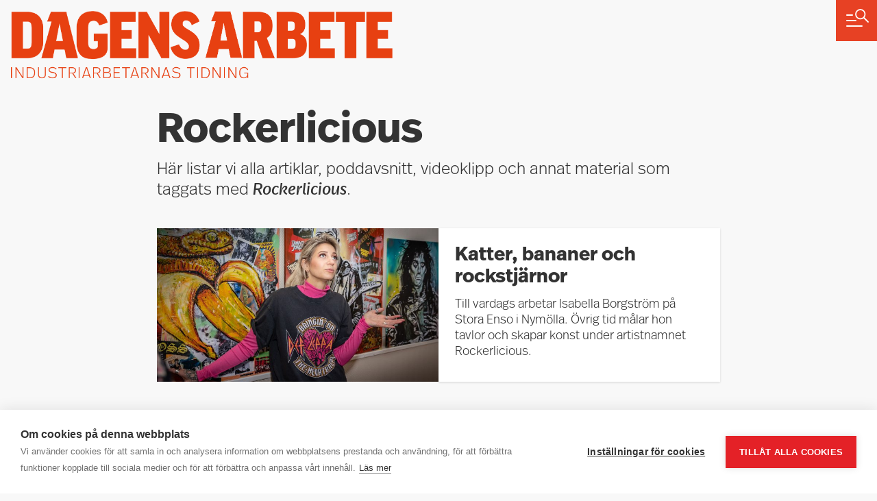

--- FILE ---
content_type: text/html; charset=UTF-8
request_url: https://da.se/tag/rockerlicious/
body_size: 7172
content:
<!doctype html>

<html lang="sv-SE">

  <head>
  <meta charset="utf-8">
  <meta http-equiv="x-ua-compatible" content="ie=edge">
  <meta name="viewport" content="width=device-width, initial-scale=1, shrink-to-fit=no">
  <script src="https://cookiehub.net/c2/1d8454c0.js"></script>
<script type="text/javascript">
document.addEventListener("DOMContentLoaded", function(event) {
	var cpm = { language: 'sv', };
	window.cookiehub.load(cpm);
});
</script><script>window.cookiehub_wordpress = {};</script><script>
window.dataLayer = window.dataLayer || [];
function gtag(){dataLayer.push(arguments);}
gtag('consent', 'default', {'ad_storage': 'denied', 'analytics_storage': 'denied', 'ad_user_data': 'denied', 'ad_personalization': 'denied', 'wait_for_update': 500});
</script><title>Allt om: Rockerlicious &#x2d; Dagens Arbete</title>
	<style>img:is([sizes="auto" i], [sizes^="auto," i]) { contain-intrinsic-size: 3000px 1500px }</style>
	
<!-- The SEO Framework av Sybre Waaijer -->
<meta name="robots" content="max-snippet:-1,max-image-preview:standard,max-video-preview:-1" />
<link rel="canonical" href="https://da.se/tag/rockerlicious/" />
<meta property="og:type" content="website" />
<meta property="og:locale" content="sv_SE" />
<meta property="og:site_name" content="Dagens Arbete" />
<meta property="og:title" content="Allt om: Rockerlicious" />
<meta property="og:url" content="https://da.se/tag/rockerlicious/" />
<meta property="og:image" content="https://da.se/app/uploads/2020/09/cropped-favicon-512-280x280.png" />
<meta name="twitter:card" content="summary_large_image" />
<meta name="twitter:title" content="Allt om: Rockerlicious" />
<meta name="twitter:image" content="https://da.se/app/uploads/2020/09/cropped-favicon-512-280x280.png" />
<script type="application/ld+json">{"@context":"https://schema.org","@graph":[{"@type":"WebSite","@id":"https://da.se/#/schema/WebSite","url":"https://da.se/","name":"Dagens Arbete","description":"Industriarbetarnas tidning","inLanguage":"sv-SE","potentialAction":{"@type":"SearchAction","target":{"@type":"EntryPoint","urlTemplate":"https://da.se/search/{search_term_string}/"},"query-input":"required name=search_term_string"},"publisher":{"@type":"Organization","@id":"https://da.se/#/schema/Organization","name":"Dagens Arbete","url":"https://da.se/","logo":{"@type":"ImageObject","url":"https://da.se/app/uploads/2020/09/cropped-favicon-512.png","contentUrl":"https://da.se/app/uploads/2020/09/cropped-favicon-512.png","width":512,"height":512}}},{"@type":"CollectionPage","@id":"https://da.se/tag/rockerlicious/","url":"https://da.se/tag/rockerlicious/","name":"Allt om: Rockerlicious &#x2d; Dagens Arbete","inLanguage":"sv-SE","isPartOf":{"@id":"https://da.se/#/schema/WebSite"}}]}</script>
<!-- / The SEO Framework av Sybre Waaijer | 2.82ms meta | 0.23ms boot -->

<link rel='dns-prefetch' href='//use.typekit.net' />
<link rel="alternate" type="application/rss+xml" title="Dagens Arbete &raquo; etikettflöde för Rockerlicious" href="https://da.se/tag/rockerlicious/feed/" />

<link rel='stylesheet' id='wp-block-library-css' href='https://da.se/wp/wp-includes/css/dist/block-library/style.min.css?ver=6.8.3' media='all' />
<style id='global-styles-inline-css'>
:root{--wp--preset--aspect-ratio--square: 1;--wp--preset--aspect-ratio--4-3: 4/3;--wp--preset--aspect-ratio--3-4: 3/4;--wp--preset--aspect-ratio--3-2: 3/2;--wp--preset--aspect-ratio--2-3: 2/3;--wp--preset--aspect-ratio--16-9: 16/9;--wp--preset--aspect-ratio--9-16: 9/16;--wp--preset--color--black: #000000;--wp--preset--color--cyan-bluish-gray: #abb8c3;--wp--preset--color--white: #ffffff;--wp--preset--color--pale-pink: #f78da7;--wp--preset--color--vivid-red: #cf2e2e;--wp--preset--color--luminous-vivid-orange: #ff6900;--wp--preset--color--luminous-vivid-amber: #fcb900;--wp--preset--color--light-green-cyan: #7bdcb5;--wp--preset--color--vivid-green-cyan: #00d084;--wp--preset--color--pale-cyan-blue: #8ed1fc;--wp--preset--color--vivid-cyan-blue: #0693e3;--wp--preset--color--vivid-purple: #9b51e0;--wp--preset--gradient--vivid-cyan-blue-to-vivid-purple: linear-gradient(135deg,rgba(6,147,227,1) 0%,rgb(155,81,224) 100%);--wp--preset--gradient--light-green-cyan-to-vivid-green-cyan: linear-gradient(135deg,rgb(122,220,180) 0%,rgb(0,208,130) 100%);--wp--preset--gradient--luminous-vivid-amber-to-luminous-vivid-orange: linear-gradient(135deg,rgba(252,185,0,1) 0%,rgba(255,105,0,1) 100%);--wp--preset--gradient--luminous-vivid-orange-to-vivid-red: linear-gradient(135deg,rgba(255,105,0,1) 0%,rgb(207,46,46) 100%);--wp--preset--gradient--very-light-gray-to-cyan-bluish-gray: linear-gradient(135deg,rgb(238,238,238) 0%,rgb(169,184,195) 100%);--wp--preset--gradient--cool-to-warm-spectrum: linear-gradient(135deg,rgb(74,234,220) 0%,rgb(151,120,209) 20%,rgb(207,42,186) 40%,rgb(238,44,130) 60%,rgb(251,105,98) 80%,rgb(254,248,76) 100%);--wp--preset--gradient--blush-light-purple: linear-gradient(135deg,rgb(255,206,236) 0%,rgb(152,150,240) 100%);--wp--preset--gradient--blush-bordeaux: linear-gradient(135deg,rgb(254,205,165) 0%,rgb(254,45,45) 50%,rgb(107,0,62) 100%);--wp--preset--gradient--luminous-dusk: linear-gradient(135deg,rgb(255,203,112) 0%,rgb(199,81,192) 50%,rgb(65,88,208) 100%);--wp--preset--gradient--pale-ocean: linear-gradient(135deg,rgb(255,245,203) 0%,rgb(182,227,212) 50%,rgb(51,167,181) 100%);--wp--preset--gradient--electric-grass: linear-gradient(135deg,rgb(202,248,128) 0%,rgb(113,206,126) 100%);--wp--preset--gradient--midnight: linear-gradient(135deg,rgb(2,3,129) 0%,rgb(40,116,252) 100%);--wp--preset--font-size--small: 13px;--wp--preset--font-size--medium: 20px;--wp--preset--font-size--large: 36px;--wp--preset--font-size--x-large: 42px;--wp--preset--spacing--20: 0.44rem;--wp--preset--spacing--30: 0.67rem;--wp--preset--spacing--40: 1rem;--wp--preset--spacing--50: 1.5rem;--wp--preset--spacing--60: 2.25rem;--wp--preset--spacing--70: 3.38rem;--wp--preset--spacing--80: 5.06rem;--wp--preset--shadow--natural: 6px 6px 9px rgba(0, 0, 0, 0.2);--wp--preset--shadow--deep: 12px 12px 50px rgba(0, 0, 0, 0.4);--wp--preset--shadow--sharp: 6px 6px 0px rgba(0, 0, 0, 0.2);--wp--preset--shadow--outlined: 6px 6px 0px -3px rgba(255, 255, 255, 1), 6px 6px rgba(0, 0, 0, 1);--wp--preset--shadow--crisp: 6px 6px 0px rgba(0, 0, 0, 1);}:root { --wp--style--global--content-size: 628px;--wp--style--global--wide-size: 1200px; }:where(body) { margin: 0; }.wp-site-blocks > .alignleft { float: left; margin-right: 2em; }.wp-site-blocks > .alignright { float: right; margin-left: 2em; }.wp-site-blocks > .aligncenter { justify-content: center; margin-left: auto; margin-right: auto; }:where(.is-layout-flex){gap: 0.5em;}:where(.is-layout-grid){gap: 0.5em;}.is-layout-flow > .alignleft{float: left;margin-inline-start: 0;margin-inline-end: 2em;}.is-layout-flow > .alignright{float: right;margin-inline-start: 2em;margin-inline-end: 0;}.is-layout-flow > .aligncenter{margin-left: auto !important;margin-right: auto !important;}.is-layout-constrained > .alignleft{float: left;margin-inline-start: 0;margin-inline-end: 2em;}.is-layout-constrained > .alignright{float: right;margin-inline-start: 2em;margin-inline-end: 0;}.is-layout-constrained > .aligncenter{margin-left: auto !important;margin-right: auto !important;}.is-layout-constrained > :where(:not(.alignleft):not(.alignright):not(.alignfull)){max-width: var(--wp--style--global--content-size);margin-left: auto !important;margin-right: auto !important;}.is-layout-constrained > .alignwide{max-width: var(--wp--style--global--wide-size);}body .is-layout-flex{display: flex;}.is-layout-flex{flex-wrap: wrap;align-items: center;}.is-layout-flex > :is(*, div){margin: 0;}body .is-layout-grid{display: grid;}.is-layout-grid > :is(*, div){margin: 0;}body{padding-top: 0px;padding-right: 0px;padding-bottom: 0px;padding-left: 0px;}a:where(:not(.wp-element-button)){text-decoration: underline;}:root :where(.wp-element-button, .wp-block-button__link){background-color: #32373c;border-width: 0;color: #fff;font-family: inherit;font-size: inherit;line-height: inherit;padding: calc(0.667em + 2px) calc(1.333em + 2px);text-decoration: none;}.has-black-color{color: var(--wp--preset--color--black) !important;}.has-cyan-bluish-gray-color{color: var(--wp--preset--color--cyan-bluish-gray) !important;}.has-white-color{color: var(--wp--preset--color--white) !important;}.has-pale-pink-color{color: var(--wp--preset--color--pale-pink) !important;}.has-vivid-red-color{color: var(--wp--preset--color--vivid-red) !important;}.has-luminous-vivid-orange-color{color: var(--wp--preset--color--luminous-vivid-orange) !important;}.has-luminous-vivid-amber-color{color: var(--wp--preset--color--luminous-vivid-amber) !important;}.has-light-green-cyan-color{color: var(--wp--preset--color--light-green-cyan) !important;}.has-vivid-green-cyan-color{color: var(--wp--preset--color--vivid-green-cyan) !important;}.has-pale-cyan-blue-color{color: var(--wp--preset--color--pale-cyan-blue) !important;}.has-vivid-cyan-blue-color{color: var(--wp--preset--color--vivid-cyan-blue) !important;}.has-vivid-purple-color{color: var(--wp--preset--color--vivid-purple) !important;}.has-black-background-color{background-color: var(--wp--preset--color--black) !important;}.has-cyan-bluish-gray-background-color{background-color: var(--wp--preset--color--cyan-bluish-gray) !important;}.has-white-background-color{background-color: var(--wp--preset--color--white) !important;}.has-pale-pink-background-color{background-color: var(--wp--preset--color--pale-pink) !important;}.has-vivid-red-background-color{background-color: var(--wp--preset--color--vivid-red) !important;}.has-luminous-vivid-orange-background-color{background-color: var(--wp--preset--color--luminous-vivid-orange) !important;}.has-luminous-vivid-amber-background-color{background-color: var(--wp--preset--color--luminous-vivid-amber) !important;}.has-light-green-cyan-background-color{background-color: var(--wp--preset--color--light-green-cyan) !important;}.has-vivid-green-cyan-background-color{background-color: var(--wp--preset--color--vivid-green-cyan) !important;}.has-pale-cyan-blue-background-color{background-color: var(--wp--preset--color--pale-cyan-blue) !important;}.has-vivid-cyan-blue-background-color{background-color: var(--wp--preset--color--vivid-cyan-blue) !important;}.has-vivid-purple-background-color{background-color: var(--wp--preset--color--vivid-purple) !important;}.has-black-border-color{border-color: var(--wp--preset--color--black) !important;}.has-cyan-bluish-gray-border-color{border-color: var(--wp--preset--color--cyan-bluish-gray) !important;}.has-white-border-color{border-color: var(--wp--preset--color--white) !important;}.has-pale-pink-border-color{border-color: var(--wp--preset--color--pale-pink) !important;}.has-vivid-red-border-color{border-color: var(--wp--preset--color--vivid-red) !important;}.has-luminous-vivid-orange-border-color{border-color: var(--wp--preset--color--luminous-vivid-orange) !important;}.has-luminous-vivid-amber-border-color{border-color: var(--wp--preset--color--luminous-vivid-amber) !important;}.has-light-green-cyan-border-color{border-color: var(--wp--preset--color--light-green-cyan) !important;}.has-vivid-green-cyan-border-color{border-color: var(--wp--preset--color--vivid-green-cyan) !important;}.has-pale-cyan-blue-border-color{border-color: var(--wp--preset--color--pale-cyan-blue) !important;}.has-vivid-cyan-blue-border-color{border-color: var(--wp--preset--color--vivid-cyan-blue) !important;}.has-vivid-purple-border-color{border-color: var(--wp--preset--color--vivid-purple) !important;}.has-vivid-cyan-blue-to-vivid-purple-gradient-background{background: var(--wp--preset--gradient--vivid-cyan-blue-to-vivid-purple) !important;}.has-light-green-cyan-to-vivid-green-cyan-gradient-background{background: var(--wp--preset--gradient--light-green-cyan-to-vivid-green-cyan) !important;}.has-luminous-vivid-amber-to-luminous-vivid-orange-gradient-background{background: var(--wp--preset--gradient--luminous-vivid-amber-to-luminous-vivid-orange) !important;}.has-luminous-vivid-orange-to-vivid-red-gradient-background{background: var(--wp--preset--gradient--luminous-vivid-orange-to-vivid-red) !important;}.has-very-light-gray-to-cyan-bluish-gray-gradient-background{background: var(--wp--preset--gradient--very-light-gray-to-cyan-bluish-gray) !important;}.has-cool-to-warm-spectrum-gradient-background{background: var(--wp--preset--gradient--cool-to-warm-spectrum) !important;}.has-blush-light-purple-gradient-background{background: var(--wp--preset--gradient--blush-light-purple) !important;}.has-blush-bordeaux-gradient-background{background: var(--wp--preset--gradient--blush-bordeaux) !important;}.has-luminous-dusk-gradient-background{background: var(--wp--preset--gradient--luminous-dusk) !important;}.has-pale-ocean-gradient-background{background: var(--wp--preset--gradient--pale-ocean) !important;}.has-electric-grass-gradient-background{background: var(--wp--preset--gradient--electric-grass) !important;}.has-midnight-gradient-background{background: var(--wp--preset--gradient--midnight) !important;}.has-small-font-size{font-size: var(--wp--preset--font-size--small) !important;}.has-medium-font-size{font-size: var(--wp--preset--font-size--medium) !important;}.has-large-font-size{font-size: var(--wp--preset--font-size--large) !important;}.has-x-large-font-size{font-size: var(--wp--preset--font-size--x-large) !important;}
:where(.wp-block-post-template.is-layout-flex){gap: 1.25em;}:where(.wp-block-post-template.is-layout-grid){gap: 1.25em;}
:where(.wp-block-columns.is-layout-flex){gap: 2em;}:where(.wp-block-columns.is-layout-grid){gap: 2em;}
:root :where(.wp-block-pullquote){font-size: 1.5em;line-height: 1.6;}
</style>
<link rel='stylesheet' id='typekit-css' href='https://use.typekit.net/oxt7lka.css?ver=6.8.3' media='all' />
<link rel="https://api.w.org/" href="https://da.se/wp-json/" /><link rel="alternate" title="JSON" type="application/json" href="https://da.se/wp-json/wp/v2/tags/9653" /><link rel="EditURI" type="application/rsd+xml" title="RSD" href="https://da.se/wp/xmlrpc.php?rsd" />
<link rel="icon" href="https://da.se/app/uploads/2020/09/cropped-favicon-512-32x32.png" sizes="32x32" />
<link rel="icon" href="https://da.se/app/uploads/2020/09/cropped-favicon-512-192x192.png" sizes="192x192" />
<link rel="apple-touch-icon" href="https://da.se/app/uploads/2020/09/cropped-favicon-512-180x180.png" />
<meta name="msapplication-TileImage" content="https://da.se/app/uploads/2020/09/cropped-favicon-512-270x270.png" />
</head>

  <body class="archive tag tag-rockerlicious tag-9653 wp-embed-responsive wp-theme-dagens-arbete">

        <a href="#" class="Main-menu-button">
</a>

<div class="Main-menu">

	<form role="search" method="get" class="search-form" action="https://da.se/">
				<label>
					<span class="screen-reader-text">Sök efter:</span>
					<input type="search" class="search-field" placeholder="Sök …" value="" name="s" />
				</label>
				<input type="submit" class="search-submit" value="Sök" />
			</form>

		<nav>
		<ul id="menu-meny" class="menu"><li id="menu-item-88879" class="menu-item menu-item-type-taxonomy menu-item-object-da_post_type menu-item-has-children menu-item-88879"><a href="https://da.se/typ/podd/">Poddar 🎧</a>
<ul class="sub-menu">
	<li id="menu-item-119161" class="menu-item menu-item-type-custom menu-item-object-custom menu-item-119161"><a href="https://da.se/typ/verket/">Verket</a></li>
	<li id="menu-item-93842" class="menu-item menu-item-type-taxonomy menu-item-object-da_post_type menu-item-93842"><a href="https://da.se/typ/lyssna-pa-da/">Lyssna på DA</a></li>
	<li id="menu-item-93843" class="menu-item menu-item-type-taxonomy menu-item-object-da_post_type menu-item-93843"><a href="https://da.se/typ/mordet-pa-facktopparna/">Mordet på facktopparna</a></li>
	<li id="menu-item-96220" class="menu-item menu-item-type-taxonomy menu-item-object-da_post_type menu-item-96220"><a href="https://da.se/typ/liv-och-arbete/">Liv &amp; arbete</a></li>
	<li id="menu-item-93841" class="menu-item menu-item-type-taxonomy menu-item-object-da_post_type menu-item-93841"><a href="https://da.se/typ/historia/">Dagens Arbete Historia</a></li>
</ul>
</li>
<li id="menu-item-113842" class="menu-item menu-item-type-taxonomy menu-item-object-category menu-item-113842"><a href="https://da.se/arbetsmarknad/">Arbetsmarknad</a></li>
<li id="menu-item-1804" class="menu-item menu-item-type-taxonomy menu-item-object-category menu-item-1804"><a href="https://da.se/arbetsmiljo/">Arbetsmiljö</a></li>
<li id="menu-item-113843" class="menu-item menu-item-type-taxonomy menu-item-object-category menu-item-113843"><a href="https://da.se/arbetsratt/">Arbetsrätt</a></li>
<li id="menu-item-113844" class="menu-item menu-item-type-taxonomy menu-item-object-category menu-item-113844"><a href="https://da.se/brott/">Brott</a></li>
<li id="menu-item-113860" class="menu-item menu-item-type-taxonomy menu-item-object-category menu-item-113860"><a href="https://da.se/fackligt/">Fackligt</a></li>
<li id="menu-item-25086" class="menu-item menu-item-type-taxonomy menu-item-object-category menu-item-25086"><a href="https://da.se/forsakring-pension/">Försäkring &amp; pension</a></li>
<li id="menu-item-113864" class="menu-item menu-item-type-taxonomy menu-item-object-category menu-item-113864"><a href="https://da.se/halsa/">Hälsa</a></li>
<li id="menu-item-76160" class="menu-item menu-item-type-taxonomy menu-item-object-category menu-item-76160"><a href="https://da.se/klimat-miljo/">Klimat &amp; miljö</a></li>
<li id="menu-item-76159" class="menu-item menu-item-type-taxonomy menu-item-object-category menu-item-76159"><a href="https://da.se/kultur-fritid/">Kultur &amp; fritid</a></li>
<li id="menu-item-47957" class="menu-item menu-item-type-taxonomy menu-item-object-category menu-item-47957"><a href="https://da.se/lon-avtal/">Lön &amp; avtal</a></li>
<li id="menu-item-113865" class="menu-item menu-item-type-taxonomy menu-item-object-category menu-item-113865"><a href="https://da.se/min-ekonomi/">Min ekonomi</a></li>
<li id="menu-item-1806" class="menu-item menu-item-type-taxonomy menu-item-object-category menu-item-has-children menu-item-1806"><a href="https://da.se/opinion/">Opinion</a>
<ul class="sub-menu">
	<li id="menu-item-75990" class="menu-item menu-item-type-taxonomy menu-item-object-da_post_type menu-item-75990"><a href="https://da.se/typ/debatt/">Debatt</a></li>
	<li id="menu-item-75991" class="menu-item menu-item-type-taxonomy menu-item-object-da_post_type menu-item-75991"><a href="https://da.se/typ/ledare/">Ledare</a></li>
	<li id="menu-item-75989" class="menu-item menu-item-type-taxonomy menu-item-object-da_post_type menu-item-75989"><a href="https://da.se/typ/kronika/">Krönikor</a></li>
</ul>
</li>
<li id="menu-item-79587" class="menu-item menu-item-type-taxonomy menu-item-object-da_post_type menu-item-79587"><a href="https://da.se/typ/fragor/">Fråga om jobbet</a></li>
<li id="menu-item-75876" class="menu-item menu-item-type-post_type menu-item-object-page menu-item-75876"><a href="https://da.se/granskningar/">Granskningar</a></li>
<li id="menu-item-75994" class="menu-item menu-item-type-post_type menu-item-object-page menu-item-75994"><a href="https://da.se/ladda-ner-senaste-e-da-har/">e-DA</a></li>
<li id="menu-item-1824" class="menu-item menu-item-type-post_type menu-item-object-page menu-item-1824"><a href="https://da.se/redaktionen/">Kontakta oss</a></li>
<li id="menu-item-124301" class="menu-item menu-item-type-custom menu-item-object-custom menu-item-124301"><a href="https://da.se/insandare">Insändare</a></li>
</ul>
	</nav>
	</div>

<header class="Header ">

	<div class="container">

		<div class="row">
			
			<div class="col-12">

				<a class="logo" href="https://da.se/"><span>Dagens Arbete</span></a>

				

			</div>

		</div>

	</div>

</header>

    <main class="main">
      
  <div class="Archive-page container">

    <div class="row">

      
      <div class="col-12 col-md-10 offset-md-1 col-lg-8 offset-lg-2">

          <header class="pt-4 pb-2">

            <h1>Rockerlicious</h1>

            
              <p>Här listar vi alla artiklar, poddavsnitt, videoklipp och annat material som taggats med <i>Rockerlicious</i>.</p>

            
          </header>

          <div class="row">

            
             
              <a href="https://da.se/2022/04/katter-bananer-och-rockstjarnor/" class="Promo col-12    has-image-left ">

			<div class="img-content">
			<img width="768" height="512" src="https://da.se/app/uploads/2022/03/IsabellaBorgstrom-768x512.jpg" class="attachment-medium_large size-medium_large wp-post-image" alt="" decoding="async" fetchpriority="high" srcset="https://da.se/app/uploads/2022/03/IsabellaBorgstrom-768x512.jpg 768w, https://da.se/app/uploads/2022/03/IsabellaBorgstrom-360x240.jpg 360w, https://da.se/app/uploads/2022/03/IsabellaBorgstrom-1320x880.jpg 1320w, https://da.se/app/uploads/2022/03/IsabellaBorgstrom-1536x1024.jpg 1536w, https://da.se/app/uploads/2022/03/IsabellaBorgstrom.jpg 2000w" sizes="(max-width: 768px) 100vw, 768px" />
		</div>
		
	<div class="text-content">
		
		<h3>Katter, bananer och rockstjärnor</h3>

    <p>Till vardags arbetar Isabella Borgström på Stora Enso i Nymölla. Övrig tid målar hon tavlor och skapar konst under artistnamnet Rockerlicious.</p>
	
	</div>

</a>


              
              
            
            
            
          
        </div>

      </div>

    </div>

  </div>

  <p>&nbsp;</p>

    </main>

        <footer class="Footer">

  <div class="container">

    <div class="row">

      <div class="col-12 col-md-4 col-lg-3 offset-lg-1">
        <h3>Om Dagens Arbete</h3>
        <div class="menu-om-dagens-arbete-container"><ul id="menu-om-dagens-arbete" class="nav"><li id="menu-item-76322" class="menu-item menu-item-type-post_type menu-item-object-page menu-item-76322"><a href="https://da.se/om-oss/">Om oss</a></li>
<li id="menu-item-76054" class="menu-item menu-item-type-post_type menu-item-object-page menu-item-76054"><a href="https://da.se/redaktionen/">Ansvarig utgivare: Eva Burman</a></li>
<li id="menu-item-76055" class="menu-item menu-item-type-post_type menu-item-object-page menu-item-76055"><a href="https://da.se/redaktionen/">Kontakta redaktionen</a></li>
<li id="menu-item-76057" class="menu-item menu-item-type-custom menu-item-object-custom menu-item-76057"><a href="https://tipsa.da.se">Tipsa oss!</a></li>
<li id="menu-item-96097" class="menu-item menu-item-type-post_type menu-item-object-page menu-item-96097"><a href="https://da.se/dagens-arbetes-nomineringar-till-guldspaden/">Guldspaden</a></li>
<li id="menu-item-76056" class="menu-item menu-item-type-custom menu-item-object-custom menu-item-76056"><a href="https://da.se/annonsera/">Annonsera</a></li>
<li id="menu-item-101627" class="ch2-open-settings-btn menu-item menu-item-type-custom menu-item-object-custom menu-item-101627"><a href="#">Cookie-inställningar</a></li>
</ul></div>
      </div>

      <div class="col-12 col-md-4 col-lg-3 offset-lg-1">
        <h3>Förbundens sajter</h3>
        <div class="menu-forbundens-sajter-container"><ul id="menu-forbundens-sajter" class="nav"><li id="menu-item-76059" class="menu-item menu-item-type-custom menu-item-object-custom menu-item-76059"><a href="http://ifmetall.se">IF Metall</a></li>
<li id="menu-item-76060" class="menu-item menu-item-type-custom menu-item-object-custom menu-item-76060"><a href="http://gsfacket.se">GS</a></li>
<li id="menu-item-76061" class="menu-item menu-item-type-custom menu-item-object-custom menu-item-76061"><a href="http://www.pappers.se">Pappers</a></li>
</ul></div>
      </div>

      <div class="col-12 col-md-4 col-lg-3 offset-lg-1 pb-4">
        <h3>Missa inget – prenumerera på vårt nyhetsbrev!</h3>

        <div class="wpforms-container">
          <form method="post" action="https://ui.ungpd.com/Api/Subscriptions/2b4d44e9-b101-4e08-9d5c-9124eb791b52" id="form-1badb9ce-965e-46eb-a35a-8bab53a8e06e">
            <input type="hidden" name="DoubleOptIn[Issue][IssueId]" value="7f4d8156-00b0-4e78-98eb-8fe7db2d7628">
            <input type="hidden" name="DefaultCountryCode" value="+46">
            <input type="hidden" name="ListIds" id="listId-41b01a14-da47-4356-a2c7-3bb465b30526" value="41b01a14-da47-4356-a2c7-3bb465b30526">
            <input type="email" id="Contact[Email]" name="Contact[Email]" placeholder="Din epostadress" required=""><br>
            <input type="checkbox" name="ConsentText" id="consentText" required="" value="Jag accepterar att min adress sparas enligt <a href=&quot;https://da.se/integritet/&quot; target=&quot;_blank&quot; rel=&quot;noopener&quot;>DA:s integritetspolicy</a>." style="width: 20px; height: 20px; cursor: pointer; margin-top: 16px; vertical-align: top;">
            <label for="consentText" style="font-size: 14px; cursor: pointer; display: inline-block; width: calc(100% - 40px); margin-top: 16px; vertical-align: top; margin-bottom: 10px;"><span>Jag accepterar att min adress sparas enligt <a href="https://da.se/integritet/" target="_blank" rel="noopener" style="color: white; text-decoration: underline;">DA:s integritetspolicy</a>.</span></label><button type="submit" class="button">Prenumerera</button>
          </form>
        </div>

      </div>

    </div>

    <div class="row">

      <div class="col-12 col-md-6 col-lg-5 offset-lg-1">

        <a href="/"><img src="https://da.se/app/themes/dagens-arbete/resources/images/logo-horizontal-white.png" alt="Dagens Arbete" class="logo"></a>

      </div>

      <div class="col-12 col-md-6 text-right">

        <a href="https://www.facebook.com/dagensarbete" target="_blank"><img src="https://da.se/app/themes/dagens-arbete/resources/images/icon-facebook.svg" class="social" alt="Facebook"></a>

        <a href="https://twitter.com/dagensarbete" target="_blank"><img src="https://da.se/app/themes/dagens-arbete/resources/images/icon-x-white.svg" class="social" alt="Twitter"></a>

        <a href="https://www.instagram.com/dagensarbete/" target="_blank"><img src="https://da.se/app/themes/dagens-arbete/resources/images/icon-instagram.svg" class="social" alt="Instagram"></a>

      </div>

    </div>

  </div>

</footer>
    <link rel="preload" as="style" href="https://da.se/app/themes/dagens-arbete/public/build/assets/app-Bj8H0LkS.css" /><link rel="modulepreload" href="https://da.se/app/themes/dagens-arbete/public/build/assets/app-Bs0F0utT.js" /><link rel="modulepreload" href="https://da.se/app/themes/dagens-arbete/public/build/assets/jquery-BvxTx_lq.js" /><link rel="stylesheet" href="https://da.se/app/themes/dagens-arbete/public/build/assets/app-Bj8H0LkS.css" /><script type="module" src="https://da.se/app/themes/dagens-arbete/public/build/assets/app-Bs0F0utT.js"></script>    <script type="speculationrules">
{"prefetch":[{"source":"document","where":{"and":[{"href_matches":"\/*"},{"not":{"href_matches":["\/wp\/wp-*.php","\/wp\/wp-admin\/*","\/app\/uploads\/*","\/app\/*","\/app\/plugins\/*","\/app\/themes\/dagens-arbete\/*","\/*\\?(.+)"]}},{"not":{"selector_matches":"a[rel~=\"nofollow\"]"}},{"not":{"selector_matches":".no-prefetch, .no-prefetch a"}}]},"eagerness":"conservative"}]}
</script>
<!-- GA3 -->
<script type="text/plain" data-consent="analytics">
  (function(i,s,o,g,r,a,m){i['GoogleAnalyticsObject']=r;i[r]=i[r]||function(){
  (i[r].q=i[r].q||[]).push(arguments)},i[r].l=1*new Date();a=s.createElement(o),
  m=s.getElementsByTagName(o)[0];a.async=1;a.src=g;m.parentNode.insertBefore(a,m)
  })(window,document,'script','//www.google-analytics.com/analytics.js','ga');

  ga('create', 'UA-28835741-1', 'auto');
  ga('send', 'pageview');
</script>

<!-- Sifo Analytics -->
<script type='text/javascript' type="text/plain" data-consent="analytics">
	var _cInfo = _cInfo || [];
	(function () {
		if (document.cookie.match("__codnt") === null) {
			window._cInfo.push(
				{ cmd: "_trackContentPath", val: "/" },
				{ cmd: "_executeTracking" }
			);

			var ca = document.createElement('script');
			ca.type = 'text/javascript';
			ca.async = true;
			ca.src = ('https:' == document.location.protocol ? 'https://' : 'http://') + 'analytics.codigo.se/j/38db07e1a1284a299a3e660abbf681dd.js';
			var s = document.getElementsByTagName('script')[0];
			s.parentNode.insertBefore(ca, s);
		}
	})();
</script>
		<!-- GA Google Analytics @ https://m0n.co/ga -->
		<script async src="https://www.googletagmanager.com/gtag/js?id=G-XJ8RV5ZRG4"></script>
		<script>
			window.dataLayer = window.dataLayer || [];
			function gtag(){dataLayer.push(arguments);}
			gtag('js', new Date());
			gtag('config', 'G-XJ8RV5ZRG4');
		</script>

	<!-- Matomo --><script>
(function () {
function initTracking() {
var _paq = window._paq = window._paq || [];
_paq.push(['trackPageView']);_paq.push(['enableLinkTracking']);_paq.push(['alwaysUseSendBeacon']);_paq.push(['setTrackerUrl', "\/\/da.se\/app\/plugins\/matomo\/app\/matomo.php"]);_paq.push(['setSiteId', '1']);var d=document, g=d.createElement('script'), s=d.getElementsByTagName('script')[0];
g.type='text/javascript'; g.async=true; g.src="\/\/da.se\/app\/uploads\/matomo\/matomo.js"; s.parentNode.insertBefore(g,s);
}
if (document.prerendering) {
	document.addEventListener('prerenderingchange', initTracking, {once: true});
} else {
	initTracking();
}
})();
</script>
<!-- End Matomo Code -->
    

  </body>

</html>


<!-- Page cached by LiteSpeed Cache 7.6.2 on 2026-01-30 16:27:59 -->

--- FILE ---
content_type: image/svg+xml
request_url: https://da.se/app/themes/dagens-arbete/resources/images/icon-instagram.svg
body_size: 263
content:
<svg xmlns="http://www.w3.org/2000/svg" width="22" height="22" viewBox="0 0 22 22">
    <g fill="#FFF" fill-rule="evenodd">
        <path fill-rule="nonzero" d="M11 1.982c2.937 0 3.285.011 4.445.064 1.252.057 2.413.308 3.307 1.202.894.893 1.145 2.055 1.202 3.307.053 1.16.064 1.508.064 4.445 0 2.937-.011 3.285-.064 4.445-.057 1.252-.308 2.413-1.202 3.307-.893.894-2.055 1.145-3.307 1.202-1.16.053-1.508.064-4.445.064-2.937 0-3.285-.011-4.445-.064-1.252-.057-2.413-.308-3.307-1.202-.894-.893-1.145-2.055-1.202-3.307-.053-1.16-.064-1.508-.064-4.445 0-2.937.011-3.285.064-4.445.057-1.252.308-2.413 1.202-3.307.893-.894 2.055-1.145 3.307-1.202 1.16-.053 1.508-.064 4.445-.064zM11 0C8.013 0 7.638.012 6.465.066c-1.788.082-3.358.52-4.62 1.78C.586 3.106.149 4.676.067 6.465.012 7.638 0 8.013 0 11s.012 3.362.066 4.535c.082 1.788.52 3.358 1.78 4.62 1.26 1.26 2.83 1.697 4.619 1.779C7.638 21.988 8.013 22 11 22s3.362-.012 4.535-.066c1.788-.082 3.358-.52 4.62-1.78 1.26-1.26 1.697-2.83 1.779-4.619.054-1.173.066-1.548.066-4.535s-.012-3.362-.066-4.535c-.082-1.788-.52-3.358-1.78-4.62-1.26-1.26-2.83-1.697-4.619-1.779C14.362.012 13.987 0 11 0z"/>
        <path fill-rule="nonzero" d="M11 5.351a5.648 5.648 0 1 0 0 11.297 5.648 5.648 0 0 0 0-11.296zm0 9.315a3.666 3.666 0 1 1 0-7.332 3.666 3.666 0 0 1 0 7.332z"/>
        <circle cx="16.872" cy="5.128" r="1.32"/>
    </g>
</svg>
